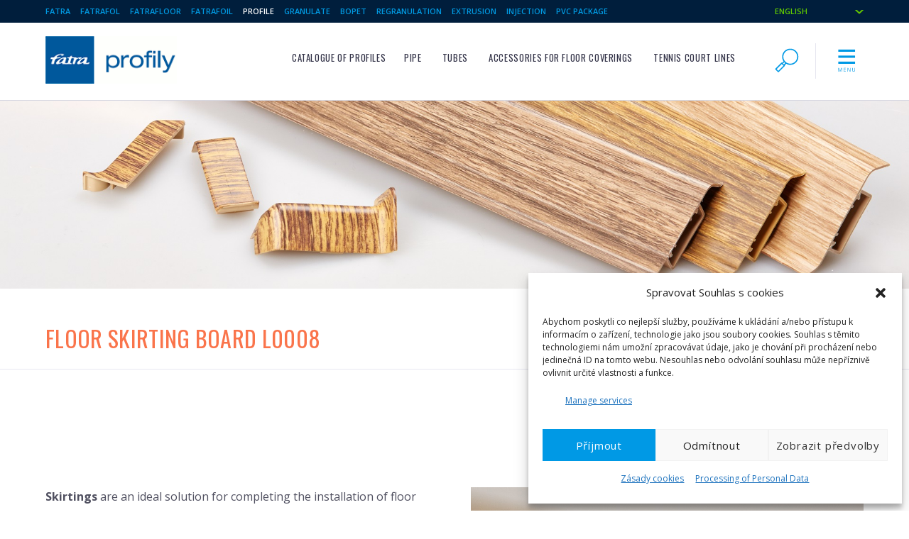

--- FILE ---
content_type: text/html; charset=UTF-8
request_url: https://www.fatra-profily.cz/en/floor-skirting-board-l0008/
body_size: 14393
content:
<!DOCTYPE html>
<html lang="en-US">
<head>
<meta charset="UTF-8">
<meta name="viewport" content="width=device-width, initial-scale=1">
<link rel="pingback" href="https://www.fatra-profily.cz/xmlrpc.php">

<link rel="stylesheet" href="https://www.fatra-profily.cz/wp-content/themes/fatra_profily/style.css" type="text/css" media="all">
<style>
/* Fatra website font definitions */

@import url(https://fonts.googleapis.com/css?family=Open+Sans:400,600,700,700italic,400italic,300italic&subset=latin,latin-ext,cyrillic-ext,cyrillic);


@import url(https://fonts.googleapis.com/css?family=Oswald&subset=latin,latin-ext);

.hcolor { color: #fa744b; }
.bgcolor { background-color: #fa744b; color:#fff; }
.bordercolor { border-color: #fa744b; }
.button.button-primary,
input[type="submit"].button-primary,
input[type="reset"].button-primary,
input[type="button"].button-primary {
	border-color: #fa744b;	background-color: #fa744b; }

 .button.button-primary:hover,
 button.button-primary:hover,
input[type="submit"].button-primary:hover,
input[type="reset"].button-primary:hover,
input[type="button"].button-primary:hover,
.button.button-primary:focus,
button.button-primary:focus,
input[type="submit"].button-primary:focus,
input[type="reset"].button-primary:focus,
input[type="button"].button-primary:focus {
	border-color: #e05e39;	background-color: #e05e39;}

</style>
<meta property="og:url" content="https://www.fatra-profily.cz/en/floor-skirting-board-l0008/"><meta property="og:type" content="article"><meta property="og:image" content="https://www.fatra-profily.cz/wp-content/uploads/2018/11/IMG_6215.jpg"><title>FLOOR SKIRTING BOARD L0008 | Fatra profiles</title>
<meta name='robots' content='max-image-preview:large' />
<link rel="alternate" hreflang="cs-cz" href="https://www.fatra-profily.cz/podlahova-lista-l0008/" />
<link rel="alternate" hreflang="en-us" href="https://www.fatra-profily.cz/en/floor-skirting-board-l0008/" />
<link rel="alternate" hreflang="de-de" href="https://www.fatra-profily.cz/de/fussbodenleisten-l0008/" />
<link rel="alternate" hreflang="x-default" href="https://www.fatra-profily.cz/podlahova-lista-l0008/" />

<!-- Google Tag Manager for WordPress by gtm4wp.com -->
<script data-cfasync="false" data-pagespeed-no-defer>
	var gtm4wp_datalayer_name = "dataLayer";
	var dataLayer = dataLayer || [];
</script>
<!-- End Google Tag Manager for WordPress by gtm4wp.com --><link rel='dns-prefetch' href='//plausible.io' />
<link rel="alternate" title="oEmbed (JSON)" type="application/json+oembed" href="https://www.fatra-profily.cz/en/wp-json/oembed/1.0/embed?url=https%3A%2F%2Fwww.fatra-profily.cz%2Fen%2Ffloor-skirting-board-l0008%2F" />
<link rel="alternate" title="oEmbed (XML)" type="text/xml+oembed" href="https://www.fatra-profily.cz/en/wp-json/oembed/1.0/embed?url=https%3A%2F%2Fwww.fatra-profily.cz%2Fen%2Ffloor-skirting-board-l0008%2F&#038;format=xml" />
<style id='wp-img-auto-sizes-contain-inline-css' type='text/css'>
img:is([sizes=auto i],[sizes^="auto," i]){contain-intrinsic-size:3000px 1500px}
/*# sourceURL=wp-img-auto-sizes-contain-inline-css */
</style>
<link rel='stylesheet' id='wp-block-library-css' href='https://www.fatra-profily.cz/wp-includes/css/dist/block-library/style.min.css' type='text/css' media='all' />
<style id='global-styles-inline-css' type='text/css'>
:root{--wp--preset--aspect-ratio--square: 1;--wp--preset--aspect-ratio--4-3: 4/3;--wp--preset--aspect-ratio--3-4: 3/4;--wp--preset--aspect-ratio--3-2: 3/2;--wp--preset--aspect-ratio--2-3: 2/3;--wp--preset--aspect-ratio--16-9: 16/9;--wp--preset--aspect-ratio--9-16: 9/16;--wp--preset--color--black: #000000;--wp--preset--color--cyan-bluish-gray: #abb8c3;--wp--preset--color--white: #ffffff;--wp--preset--color--pale-pink: #f78da7;--wp--preset--color--vivid-red: #cf2e2e;--wp--preset--color--luminous-vivid-orange: #ff6900;--wp--preset--color--luminous-vivid-amber: #fcb900;--wp--preset--color--light-green-cyan: #7bdcb5;--wp--preset--color--vivid-green-cyan: #00d084;--wp--preset--color--pale-cyan-blue: #8ed1fc;--wp--preset--color--vivid-cyan-blue: #0693e3;--wp--preset--color--vivid-purple: #9b51e0;--wp--preset--gradient--vivid-cyan-blue-to-vivid-purple: linear-gradient(135deg,rgb(6,147,227) 0%,rgb(155,81,224) 100%);--wp--preset--gradient--light-green-cyan-to-vivid-green-cyan: linear-gradient(135deg,rgb(122,220,180) 0%,rgb(0,208,130) 100%);--wp--preset--gradient--luminous-vivid-amber-to-luminous-vivid-orange: linear-gradient(135deg,rgb(252,185,0) 0%,rgb(255,105,0) 100%);--wp--preset--gradient--luminous-vivid-orange-to-vivid-red: linear-gradient(135deg,rgb(255,105,0) 0%,rgb(207,46,46) 100%);--wp--preset--gradient--very-light-gray-to-cyan-bluish-gray: linear-gradient(135deg,rgb(238,238,238) 0%,rgb(169,184,195) 100%);--wp--preset--gradient--cool-to-warm-spectrum: linear-gradient(135deg,rgb(74,234,220) 0%,rgb(151,120,209) 20%,rgb(207,42,186) 40%,rgb(238,44,130) 60%,rgb(251,105,98) 80%,rgb(254,248,76) 100%);--wp--preset--gradient--blush-light-purple: linear-gradient(135deg,rgb(255,206,236) 0%,rgb(152,150,240) 100%);--wp--preset--gradient--blush-bordeaux: linear-gradient(135deg,rgb(254,205,165) 0%,rgb(254,45,45) 50%,rgb(107,0,62) 100%);--wp--preset--gradient--luminous-dusk: linear-gradient(135deg,rgb(255,203,112) 0%,rgb(199,81,192) 50%,rgb(65,88,208) 100%);--wp--preset--gradient--pale-ocean: linear-gradient(135deg,rgb(255,245,203) 0%,rgb(182,227,212) 50%,rgb(51,167,181) 100%);--wp--preset--gradient--electric-grass: linear-gradient(135deg,rgb(202,248,128) 0%,rgb(113,206,126) 100%);--wp--preset--gradient--midnight: linear-gradient(135deg,rgb(2,3,129) 0%,rgb(40,116,252) 100%);--wp--preset--font-size--small: 13px;--wp--preset--font-size--medium: 20px;--wp--preset--font-size--large: 36px;--wp--preset--font-size--x-large: 42px;--wp--preset--spacing--20: 0.44rem;--wp--preset--spacing--30: 0.67rem;--wp--preset--spacing--40: 1rem;--wp--preset--spacing--50: 1.5rem;--wp--preset--spacing--60: 2.25rem;--wp--preset--spacing--70: 3.38rem;--wp--preset--spacing--80: 5.06rem;--wp--preset--shadow--natural: 6px 6px 9px rgba(0, 0, 0, 0.2);--wp--preset--shadow--deep: 12px 12px 50px rgba(0, 0, 0, 0.4);--wp--preset--shadow--sharp: 6px 6px 0px rgba(0, 0, 0, 0.2);--wp--preset--shadow--outlined: 6px 6px 0px -3px rgb(255, 255, 255), 6px 6px rgb(0, 0, 0);--wp--preset--shadow--crisp: 6px 6px 0px rgb(0, 0, 0);}:where(.is-layout-flex){gap: 0.5em;}:where(.is-layout-grid){gap: 0.5em;}body .is-layout-flex{display: flex;}.is-layout-flex{flex-wrap: wrap;align-items: center;}.is-layout-flex > :is(*, div){margin: 0;}body .is-layout-grid{display: grid;}.is-layout-grid > :is(*, div){margin: 0;}:where(.wp-block-columns.is-layout-flex){gap: 2em;}:where(.wp-block-columns.is-layout-grid){gap: 2em;}:where(.wp-block-post-template.is-layout-flex){gap: 1.25em;}:where(.wp-block-post-template.is-layout-grid){gap: 1.25em;}.has-black-color{color: var(--wp--preset--color--black) !important;}.has-cyan-bluish-gray-color{color: var(--wp--preset--color--cyan-bluish-gray) !important;}.has-white-color{color: var(--wp--preset--color--white) !important;}.has-pale-pink-color{color: var(--wp--preset--color--pale-pink) !important;}.has-vivid-red-color{color: var(--wp--preset--color--vivid-red) !important;}.has-luminous-vivid-orange-color{color: var(--wp--preset--color--luminous-vivid-orange) !important;}.has-luminous-vivid-amber-color{color: var(--wp--preset--color--luminous-vivid-amber) !important;}.has-light-green-cyan-color{color: var(--wp--preset--color--light-green-cyan) !important;}.has-vivid-green-cyan-color{color: var(--wp--preset--color--vivid-green-cyan) !important;}.has-pale-cyan-blue-color{color: var(--wp--preset--color--pale-cyan-blue) !important;}.has-vivid-cyan-blue-color{color: var(--wp--preset--color--vivid-cyan-blue) !important;}.has-vivid-purple-color{color: var(--wp--preset--color--vivid-purple) !important;}.has-black-background-color{background-color: var(--wp--preset--color--black) !important;}.has-cyan-bluish-gray-background-color{background-color: var(--wp--preset--color--cyan-bluish-gray) !important;}.has-white-background-color{background-color: var(--wp--preset--color--white) !important;}.has-pale-pink-background-color{background-color: var(--wp--preset--color--pale-pink) !important;}.has-vivid-red-background-color{background-color: var(--wp--preset--color--vivid-red) !important;}.has-luminous-vivid-orange-background-color{background-color: var(--wp--preset--color--luminous-vivid-orange) !important;}.has-luminous-vivid-amber-background-color{background-color: var(--wp--preset--color--luminous-vivid-amber) !important;}.has-light-green-cyan-background-color{background-color: var(--wp--preset--color--light-green-cyan) !important;}.has-vivid-green-cyan-background-color{background-color: var(--wp--preset--color--vivid-green-cyan) !important;}.has-pale-cyan-blue-background-color{background-color: var(--wp--preset--color--pale-cyan-blue) !important;}.has-vivid-cyan-blue-background-color{background-color: var(--wp--preset--color--vivid-cyan-blue) !important;}.has-vivid-purple-background-color{background-color: var(--wp--preset--color--vivid-purple) !important;}.has-black-border-color{border-color: var(--wp--preset--color--black) !important;}.has-cyan-bluish-gray-border-color{border-color: var(--wp--preset--color--cyan-bluish-gray) !important;}.has-white-border-color{border-color: var(--wp--preset--color--white) !important;}.has-pale-pink-border-color{border-color: var(--wp--preset--color--pale-pink) !important;}.has-vivid-red-border-color{border-color: var(--wp--preset--color--vivid-red) !important;}.has-luminous-vivid-orange-border-color{border-color: var(--wp--preset--color--luminous-vivid-orange) !important;}.has-luminous-vivid-amber-border-color{border-color: var(--wp--preset--color--luminous-vivid-amber) !important;}.has-light-green-cyan-border-color{border-color: var(--wp--preset--color--light-green-cyan) !important;}.has-vivid-green-cyan-border-color{border-color: var(--wp--preset--color--vivid-green-cyan) !important;}.has-pale-cyan-blue-border-color{border-color: var(--wp--preset--color--pale-cyan-blue) !important;}.has-vivid-cyan-blue-border-color{border-color: var(--wp--preset--color--vivid-cyan-blue) !important;}.has-vivid-purple-border-color{border-color: var(--wp--preset--color--vivid-purple) !important;}.has-vivid-cyan-blue-to-vivid-purple-gradient-background{background: var(--wp--preset--gradient--vivid-cyan-blue-to-vivid-purple) !important;}.has-light-green-cyan-to-vivid-green-cyan-gradient-background{background: var(--wp--preset--gradient--light-green-cyan-to-vivid-green-cyan) !important;}.has-luminous-vivid-amber-to-luminous-vivid-orange-gradient-background{background: var(--wp--preset--gradient--luminous-vivid-amber-to-luminous-vivid-orange) !important;}.has-luminous-vivid-orange-to-vivid-red-gradient-background{background: var(--wp--preset--gradient--luminous-vivid-orange-to-vivid-red) !important;}.has-very-light-gray-to-cyan-bluish-gray-gradient-background{background: var(--wp--preset--gradient--very-light-gray-to-cyan-bluish-gray) !important;}.has-cool-to-warm-spectrum-gradient-background{background: var(--wp--preset--gradient--cool-to-warm-spectrum) !important;}.has-blush-light-purple-gradient-background{background: var(--wp--preset--gradient--blush-light-purple) !important;}.has-blush-bordeaux-gradient-background{background: var(--wp--preset--gradient--blush-bordeaux) !important;}.has-luminous-dusk-gradient-background{background: var(--wp--preset--gradient--luminous-dusk) !important;}.has-pale-ocean-gradient-background{background: var(--wp--preset--gradient--pale-ocean) !important;}.has-electric-grass-gradient-background{background: var(--wp--preset--gradient--electric-grass) !important;}.has-midnight-gradient-background{background: var(--wp--preset--gradient--midnight) !important;}.has-small-font-size{font-size: var(--wp--preset--font-size--small) !important;}.has-medium-font-size{font-size: var(--wp--preset--font-size--medium) !important;}.has-large-font-size{font-size: var(--wp--preset--font-size--large) !important;}.has-x-large-font-size{font-size: var(--wp--preset--font-size--x-large) !important;}
/*# sourceURL=global-styles-inline-css */
</style>

<style id='classic-theme-styles-inline-css' type='text/css'>
/*! This file is auto-generated */
.wp-block-button__link{color:#fff;background-color:#32373c;border-radius:9999px;box-shadow:none;text-decoration:none;padding:calc(.667em + 2px) calc(1.333em + 2px);font-size:1.125em}.wp-block-file__button{background:#32373c;color:#fff;text-decoration:none}
/*# sourceURL=/wp-includes/css/classic-themes.min.css */
</style>
<link rel='stylesheet' id='wp-components-css' href='https://www.fatra-profily.cz/wp-includes/css/dist/components/style.min.css' type='text/css' media='all' />
<link rel='stylesheet' id='wp-preferences-css' href='https://www.fatra-profily.cz/wp-includes/css/dist/preferences/style.min.css' type='text/css' media='all' />
<link rel='stylesheet' id='wphb-1-css' href='https://www.fatra-profily.cz/wp-content/uploads/hummingbird-assets/9c4a599b8af026097e74bac38ccf9b9d.css' type='text/css' media='all' />
<link rel='stylesheet' id='ftr_product_block-cgb-style-css-css' href='https://www.fatra-profily.cz/wp-content/plugins/ftr-product-block/dist/blocks.style.build.css' type='text/css' media='all' />
<link rel='stylesheet' id='wphb-2-css' href='https://www.fatra-profily.cz/wp-content/uploads/hummingbird-assets/958815e42d837bd8966174a2e14fdb52.css' type='text/css' media='all' />
<style id='wphb-2-inline-css' type='text/css'>
.wpml-ls-statics-footer{background-color:#ffffff;}.wpml-ls-statics-footer, .wpml-ls-statics-footer .wpml-ls-sub-menu, .wpml-ls-statics-footer a {border-color:#cdcdcd;}.wpml-ls-statics-footer a, .wpml-ls-statics-footer .wpml-ls-sub-menu a, .wpml-ls-statics-footer .wpml-ls-sub-menu a:link, .wpml-ls-statics-footer li:not(.wpml-ls-current-language) .wpml-ls-link, .wpml-ls-statics-footer li:not(.wpml-ls-current-language) .wpml-ls-link:link {color:#444444;background-color:#ffffff;}.wpml-ls-statics-footer .wpml-ls-sub-menu a:hover,.wpml-ls-statics-footer .wpml-ls-sub-menu a:focus, .wpml-ls-statics-footer .wpml-ls-sub-menu a:link:hover, .wpml-ls-statics-footer .wpml-ls-sub-menu a:link:focus {color:#000000;background-color:#eeeeee;}.wpml-ls-statics-footer .wpml-ls-current-language > a {color:#444444;background-color:#ffffff;}.wpml-ls-statics-footer .wpml-ls-current-language:hover>a, .wpml-ls-statics-footer .wpml-ls-current-language>a:focus {color:#000000;background-color:#eeeeee;}
.wpml-ls-statics-shortcode_actions{background-color:#ffffff;}.wpml-ls-statics-shortcode_actions, .wpml-ls-statics-shortcode_actions .wpml-ls-sub-menu, .wpml-ls-statics-shortcode_actions a {border-color:#cdcdcd;}.wpml-ls-statics-shortcode_actions a, .wpml-ls-statics-shortcode_actions .wpml-ls-sub-menu a, .wpml-ls-statics-shortcode_actions .wpml-ls-sub-menu a:link, .wpml-ls-statics-shortcode_actions li:not(.wpml-ls-current-language) .wpml-ls-link, .wpml-ls-statics-shortcode_actions li:not(.wpml-ls-current-language) .wpml-ls-link:link {color:#444444;background-color:#ffffff;}.wpml-ls-statics-shortcode_actions .wpml-ls-sub-menu a:hover,.wpml-ls-statics-shortcode_actions .wpml-ls-sub-menu a:focus, .wpml-ls-statics-shortcode_actions .wpml-ls-sub-menu a:link:hover, .wpml-ls-statics-shortcode_actions .wpml-ls-sub-menu a:link:focus {color:#000000;background-color:#eeeeee;}.wpml-ls-statics-shortcode_actions .wpml-ls-current-language > a {color:#444444;background-color:#ffffff;}.wpml-ls-statics-shortcode_actions .wpml-ls-current-language:hover>a, .wpml-ls-statics-shortcode_actions .wpml-ls-current-language>a:focus {color:#000000;background-color:#eeeeee;}
/*# sourceURL=wphb-2-inline-css */
</style>
<link rel='stylesheet' id='print-css' href='https://www.fatra-profily.cz/wp-content/uploads/hummingbird-assets/0be02dbfed6197161f61d4672c6b0ff9.css' type='text/css' media='print' />
<link rel='stylesheet' id='wphb-3-css' href='https://www.fatra-profily.cz/wp-content/uploads/hummingbird-assets/dfcd53939149e7c90b3a1fa5fe06f555.css' type='text/css' media='all' />
<script type="text/javascript" src="https://www.fatra-profily.cz/wp-includes/js/jquery/jquery.min.js" id="jquery-core-js"></script>
<script type="text/javascript" src="https://www.fatra-profily.cz/wp-includes/js/jquery/jquery-migrate.min.js" id="jquery-migrate-js"></script>
<script type="text/javascript" src="https://www.fatra-profily.cz/wp-content/plugins/ftr-scroll-top/scrollTop.js" id="ftr-scroll-top-js-js"></script>
<script type="text/javascript" defer data-domain='fatra-profily.cz' data-api='https://plausible.io/api/event' data-cfasync='false' src="https://plausible.io/js/plausible.outbound-links.js" id="plausible-analytics-js"></script>
<script type="text/javascript" id="plausible-analytics-js-after">
/* <![CDATA[ */
window.plausible = window.plausible || function() { (window.plausible.q = window.plausible.q || []).push(arguments) }
//# sourceURL=plausible-analytics-js-after
/* ]]> */
</script>
<link rel="https://api.w.org/" href="https://www.fatra-profily.cz/en/wp-json/" /><link rel="alternate" title="JSON" type="application/json" href="https://www.fatra-profily.cz/en/wp-json/wp/v2/pages/9973" /><link rel='shortlink' href='https://www.fatra-profily.cz/en/?p=9973' />
<meta name="generator" content="WPML ver:4.8.6 stt:9,1,3,42;" />
<meta name="description" content="Skirtings are an ideal solution for completing the installation of floor coverings. The skirtings form a plinth between the floor and the wall &hellip;"><meta property="og:description" content="Skirtings are an ideal solution for completing the installation of floor coverings. The skirtings form a plinth between the floor and the wall &hellip;"><meta property="og:title" content="FLOOR SKIRTING BOARD L0008 | Fatra profiles"><link rel="canonical" href="https://www.fatra-profily.cz/en/floor-skirting-board-l0008/">
			<style>.cmplz-hidden {
					display: none !important;
				}</style>
<!-- Google Tag Manager for WordPress by gtm4wp.com -->
<!-- GTM Container placement set to footer -->
<script data-cfasync="false" data-pagespeed-no-defer>
	var dataLayer_content = {"pageTitle":"FLOOR SKIRTING BOARD L0008 |","pagePostType":"page","pagePostType2":"single-page"};
	dataLayer.push( dataLayer_content );
</script>
<script data-cfasync="false" data-pagespeed-no-defer>
(function(w,d,s,l,i){w[l]=w[l]||[];w[l].push({'gtm.start':
new Date().getTime(),event:'gtm.js'});var f=d.getElementsByTagName(s)[0],
j=d.createElement(s),dl=l!='dataLayer'?'&l='+l:'';j.async=true;j.src=
'//www.googletagmanager.com/gtm.js?id='+i+dl;f.parentNode.insertBefore(j,f);
})(window,document,'script','dataLayer','GTM-N65Z2C');
</script>
<!-- End Google Tag Manager for WordPress by gtm4wp.com --><script type="text/javascript">var more_imgs = "Show more images";
var less_imgs = "Show more images";</script><link rel="apple-touch-icon" sizes="57x57" href="/apple-touch-icon-57x57.png">
<link rel="apple-touch-icon" sizes="60x60" href="/apple-touch-icon-60x60.png">
<link rel="apple-touch-icon" sizes="72x72" href="/apple-touch-icon-72x72.png">
<link rel="apple-touch-icon" sizes="76x76" href="/apple-touch-icon-76x76.png">
<link rel="icon" type="image/png" href="/favicon-32x32.png" sizes="32x32">
<link rel="icon" type="image/png" href="/favicon-96x96.png" sizes="96x96">
<link rel="icon" type="image/png" href="/favicon-16x16.png" sizes="16x16">
<link rel="manifest" href="/manifest.json">
<meta name="msapplication-TileColor" content="#da532c">
<meta name="theme-color" content="#ffffff">
</head>

<body data-cmplz=2 class="wp-singular page-template-default page page-id-9973 wp-custom-logo wp-theme-fatra wp-child-theme-fatra_profily">
<div id="topbar_menu" class="topstripe mobile_hide">
<div class="container">
<div class="topbar_menu"><ul id="menu-top-bar-webs-en" class="topbar_menu"><li id="menu-item-17" class="menu-item menu-item-type-custom menu-item-object-custom menu-item-17"><a href="https://www.fatra.cz/en/">Fatra</a></li>
<li id="menu-item-19" class="menu-item menu-item-type-custom menu-item-object-custom menu-item-19"><a href="https://www.fatrafol.cz/en/">Fatrafol</a></li>
<li id="menu-item-18" class="menu-item menu-item-type-custom menu-item-object-custom menu-item-18"><a href="https://www.fatrafloor.cz/en/">Fatrafloor</a></li>
<li id="menu-item-2612" class="menu-item menu-item-type-custom menu-item-object-custom menu-item-2612"><a href="https://www.folie-pvc.cz/en/">Fatrafoil</a></li>
<li id="menu-item-2613" class="menu-item menu-item-type-custom menu-item-object-custom menu-item-2613"><a href="/en/">Profile</a></li>
<li id="menu-item-10663" class="menu-item menu-item-type-custom menu-item-object-custom menu-item-10663"><a href="https://www.pvc-granulat.cz/en/">Granulate</a></li>
<li id="menu-item-10665" class="menu-item menu-item-type-custom menu-item-object-custom menu-item-10665"><a href="https://www.tenolan.cz/en/">BOPET</a></li>
<li id="menu-item-10666" class="menu-item menu-item-type-custom menu-item-object-custom menu-item-10666"><a href="https://www.fatra-regranulace.cz/en/">Regranulation</a></li>
<li id="menu-item-10667" class="menu-item menu-item-type-custom menu-item-object-custom menu-item-10667"><a href="https://www.fatra-extruze.cz/en/">Extrusion</a></li>
<li id="menu-item-10668" class="menu-item menu-item-type-custom menu-item-object-custom menu-item-10668"><a href="https://www.fatra-vstrikovani.cz/en/">Injection</a></li>
<li id="menu-item-10669" class="menu-item menu-item-type-custom menu-item-object-custom menu-item-10669"><a href="https://www.pvcobaly.cz/en/">PVC package</a></li>
</ul></div><ul id="language_list" class="simpleselect"><li class="categories">English<ul><li><a href="https://www.fatra-profily.cz/podlahova-lista-l0008/" class="langlink">Čeština</a></li><li><a href="https://www.fatra-profily.cz/de/fussbodenleisten-l0008/" class="langlink">Deutsch</a></li><li><a href="https://www.fatra-profily.cz/pl/" class="langlink">polski</a></li></ul></li><ul></div>
</div>
<div class="topbar" id="topbar">
<div class="container">
	<div class="row">
	<a href="https://www.fatra-profily.cz/en/" id="logo" class="three columns"><img src="https://www.fatra-profily.cz/wp-content/uploads/2016/02/fatra-profily.gif" alt="Logo" class="logo" alt="Fatra"></a>
	<div class="nine columns">
		<div class="toprow" role="navigation">
		<a href="#" id="menu_toggle" class="toggle">
			<svg class="list_icon hcolor" viewBox="0 0 50 50">
			<use xlink:href="#icon-menu" />
			</svg><span class="screenreader">Menu</span>
		</a>
		<a href="#" id="search_toggle" class="toggle">
			<svg class="list_icon hcolor" viewBox="0 0 50 50">
			<use xlink:href="#icon-search" />
		</svg><span class="screenreader">Search</span>
		</a>
		<ul class="top_pages pages_menu mobile_hide" id="primary_menu_bar"><li ><a href="https://www.fatra-profily.cz/en/profily/">Catalogue of profiles</a></li><li class="page_item page-item-9193 page_item_has_children"><a href="https://www.fatra-profily.cz/en/products/pipe/">Pipe</a></li>
<li class="page_item page-item-9205 page_item_has_children"><a href="https://www.fatra-profily.cz/en/products/tubes/">Tubes</a></li>
<li class="page_item page-item-2240 page_item_has_children"><a href="https://www.fatra-profily.cz/en/products/accessories-for-floor-coverings/">Accessories for floor coverings</a></li>
<li class="page_item page-item-2268 page_item_has_children"><a href="https://www.fatra-profily.cz/en/products/tennis-court-lines/">Tennis court lines</a></li>
<li class="page_item page-item-2256 page_item_has_children"><a href="https://www.fatra-profily.cz/en/products/plastic-handrails/">Plastic handrails</a></li>
</ul>		</div>
	</div><!-- nine columns -->
	</div><!-- row -->

</div><!-- container -->
</div><!-- topbar -->
<div id="topbar_secondary" class="topbar_secondary"><div class="container"><div class="children_products_block children_of_9193"><ul class="children_product_list"><li class="page_item page-item-9197"><a href="https://www.fatra-profily.cz/en/products/pipe/transport-pipes/">Transport pipes</a></li>
<li class="page_item page-item-9201"><a href="https://www.fatra-profily.cz/en/products/pipe/protective-pipes/">Protective pipes</a></li>
</ul></div><div class="children_products_block children_of_9205"><ul class="children_product_list"><li class="page_item page-item-9210"><a href="https://www.fatra-profily.cz/en/products/tubes/tubes-from-polyethylene/">Tubes from polyethylene</a></li>
<li class="page_item page-item-9214"><a href="https://www.fatra-profily.cz/en/products/tubes/tubes-from-polystyrene/">Tubes from polystyrene</a></li>
<li class="page_item page-item-9218"><a href="https://www.fatra-profily.cz/en/products/tubes/tubes-from-polyvinylchloride/">Tubes from polyvinylchloride</a></li>
<li class="page_item page-item-9221"><a href="https://www.fatra-profily.cz/en/products/tubes/tubes-from-polypropylene/">Tubes from polypropylene</a></li>
</ul></div><div class="children_products_block children_of_2240"><ul class="children_product_list"><li class="page_item page-item-9281"><a href="https://www.fatra-profily.cz/en/products/accessories-for-floor-coverings/skirtings-to-thermofix-a-imperio-floors/">Skirtings to Thermofix PRO and Marilo floors</a></li>
<li class="page_item page-item-2251"><a href="https://www.fatra-profily.cz/en/products/accessories-for-floor-coverings/lino-fatra-floor-accessories/">Floor accessories for Fatrafloor</a></li>
<li class="page_item page-item-2253"><a href="https://www.fatra-profily.cz/en/products/accessories-for-floor-coverings/lino-fatra-staircase-edges/">Stair nosing for Fatrafloor</a></li>
</ul></div><div class="children_products_block children_of_2268"><ul class="children_product_list"><li class="page_item page-item-2274"><a href="https://www.fatra-profily.cz/en/products/tennis-court-lines/installation-tennis-court-lines/">Installation instructions</a></li>
<li class="page_item page-item-2271"><a href="https://www.fatra-profily.cz/en/products/tennis-court-lines/installation-companies-tennis-court-lines/">Installation companies</a></li>
</ul></div><div class="children_products_block children_of_2256"><ul class="children_product_list"><li class="page_item page-item-2260"><a href="https://www.fatra-profily.cz/en/products/plastic-handrails/handrail-assembly-instructions/">Instructions for installation of handrails</a></li>
<li class="page_item page-item-2264"><a href="https://www.fatra-profily.cz/en/products/plastic-handrails/installation-companies-plastic-handrails/">Installation companies</a></li>
</ul></div><span class="close">
<svg class="list_icon hcolor" viewBox="0 0 32 32">
<use xlink:href="#icon-close" />
</svg><span class="screenreader">Close</span>
</span></div></div><!-- #topbar_secondary --><div id="hamburger_menu"><div class="container"><div class="row"><div id="hamburger"><div id="hamburger-1" class="active"><ul class="hamburger_menu products_1"><li ><a href="https://www.fatra-profily.cz/en/profily/">Catalogue of profiles</a></li><li class="page_item page-item-9193 page_item_has_children"><a href="https://www.fatra-profily.cz/en/products/pipe/">Pipe</a></li>
<li class="page_item page-item-9205 page_item_has_children"><a href="https://www.fatra-profily.cz/en/products/tubes/">Tubes</a></li>
<li class="page_item page-item-2240 page_item_has_children"><a href="https://www.fatra-profily.cz/en/products/accessories-for-floor-coverings/">Accessories for floor coverings</a></li>
<li class="page_item page-item-2268 page_item_has_children"><a href="https://www.fatra-profily.cz/en/products/tennis-court-lines/">Tennis court lines</a></li>
<li class="page_item page-item-2256 page_item_has_children"><a href="https://www.fatra-profily.cz/en/products/plastic-handrails/">Plastic handrails</a></li>
</ul></div><!-- #hamburger --><div id="hamburger-2" class="hamburger_menu_section"><span id="hamburger-level-up">&larr;&nbsp;Back</span><div class="hamburger_menu products_2"><div class="children_products_block children_of_9193"><strong class="product-list-level-2"><a href="https://www.fatra-profily.cz/en/products/pipe/">Pipe</a></strong><ul class="children_product_list"><li class="page_item page-item-9197"><a href="https://www.fatra-profily.cz/en/products/pipe/transport-pipes/">Transport pipes</a></li>
<li class="page_item page-item-9201"><a href="https://www.fatra-profily.cz/en/products/pipe/protective-pipes/">Protective pipes</a></li>
</ul></div><div class="children_products_block children_of_9205"><strong class="product-list-level-2"><a href="https://www.fatra-profily.cz/en/products/tubes/">Tubes</a></strong><ul class="children_product_list"><li class="page_item page-item-9210"><a href="https://www.fatra-profily.cz/en/products/tubes/tubes-from-polyethylene/">Tubes from polyethylene</a></li>
<li class="page_item page-item-9214"><a href="https://www.fatra-profily.cz/en/products/tubes/tubes-from-polystyrene/">Tubes from polystyrene</a></li>
<li class="page_item page-item-9218"><a href="https://www.fatra-profily.cz/en/products/tubes/tubes-from-polyvinylchloride/">Tubes from polyvinylchloride</a></li>
<li class="page_item page-item-9221"><a href="https://www.fatra-profily.cz/en/products/tubes/tubes-from-polypropylene/">Tubes from polypropylene</a></li>
</ul></div><div class="children_products_block children_of_2240"><strong class="product-list-level-2"><a href="https://www.fatra-profily.cz/en/products/accessories-for-floor-coverings/">Accessories for floor coverings</a></strong><ul class="children_product_list"><li class="page_item page-item-9281"><a href="https://www.fatra-profily.cz/en/products/accessories-for-floor-coverings/skirtings-to-thermofix-a-imperio-floors/">Skirtings to Thermofix PRO and Marilo floors</a></li>
<li class="page_item page-item-2251"><a href="https://www.fatra-profily.cz/en/products/accessories-for-floor-coverings/lino-fatra-floor-accessories/">Floor accessories for Fatrafloor</a></li>
<li class="page_item page-item-2253"><a href="https://www.fatra-profily.cz/en/products/accessories-for-floor-coverings/lino-fatra-staircase-edges/">Stair nosing for Fatrafloor</a></li>
</ul></div><div class="children_products_block children_of_2268"><strong class="product-list-level-2"><a href="https://www.fatra-profily.cz/en/products/tennis-court-lines/">Tennis court lines</a></strong><ul class="children_product_list"><li class="page_item page-item-2274"><a href="https://www.fatra-profily.cz/en/products/tennis-court-lines/installation-tennis-court-lines/">Installation instructions</a></li>
<li class="page_item page-item-2271"><a href="https://www.fatra-profily.cz/en/products/tennis-court-lines/installation-companies-tennis-court-lines/">Installation companies</a></li>
</ul></div><div class="children_products_block children_of_2256"><strong class="product-list-level-2"><a href="https://www.fatra-profily.cz/en/products/plastic-handrails/">Plastic handrails</a></strong><ul class="children_product_list"><li class="page_item page-item-2260"><a href="https://www.fatra-profily.cz/en/products/plastic-handrails/handrail-assembly-instructions/">Instructions for installation of handrails</a></li>
<li class="page_item page-item-2264"><a href="https://www.fatra-profily.cz/en/products/plastic-handrails/installation-companies-plastic-handrails/">Installation companies</a></li>
</ul></div></div></div><!-- #hamburger2 --></div><div id="hamburger-main-menu"><div id="main_menu" class="main_menu"><ul id="menu-main-menu-en" class="main_menu"><li id="menu-item-2335" class="menu-item menu-item-type-custom menu-item-object-custom menu-item-2335"><a href="http://efatra.com">E-shop</a></li>
<li id="menu-item-2336" class="menu-item menu-item-type-post_type menu-item-object-page menu-item-2336"><a href="https://www.fatra-profily.cz/en/news/">News</a></li>
<li id="menu-item-2337" class="menu-item menu-item-type-post_type menu-item-object-page menu-item-2337"><a href="https://www.fatra-profily.cz/en/materials-processed/">Materials processed</a></li>
<li id="menu-item-2338" class="menu-item menu-item-type-post_type menu-item-object-page menu-item-2338"><a href="https://www.fatra-profily.cz/en/segments-usage-profiles/">Segments usage profiles</a></li>
<li id="menu-item-2339" class="menu-item menu-item-type-post_type menu-item-object-page menu-item-2339"><a href="https://www.fatra-profily.cz/en/ke-stazeni/">Downloads</a></li>
<li id="menu-item-2340" class="menu-item menu-item-type-post_type menu-item-object-page menu-item-2340"><a href="https://www.fatra-profily.cz/en/contact/">Contact</a></li>
</ul></div></div><span id="main_menu_close" title="Close">
<svg class="list_icon hcolor" viewBox="0 0 32 32">
<use xlink:href="#icon-close" />
</svg><span class="screenreader">Close</span>
</span></div></div></div><div id="search_bar"><div class="container"><div class="row"><form role="search" method="get" class="search-form" action="https://www.fatra-profily.cz/en/">
				<label>
					<span class="screen-reader-text">Search for:</span>
					<input type="search" class="search-field" placeholder="Search &hellip;" value="" name="s" />
				</label>
				<input type="submit" class="search-submit" value="Search" />
			</form><span id="search_bar_close" title="Close">
<svg class="list_icon hcolor" viewBox="0 0 50 50">
<use xlink:href="#icon-close" />
</svg><span class="screenreader">Close</span>
</span></div></div></div><div id="main"><div class="header_image"><img src="https://www.fatra-profily.cz/wp-content/uploads/2018/11/IMG_6215-1920x400.jpg" alt="preview" srcset="https://www.fatra-profily.cz/wp-content/uploads/2018/11/IMG_6215.jpg 1920w, https://www.fatra-profily.cz/wp-content/uploads/2018/11/IMG_6215-300x63.jpg 300w, https://www.fatra-profily.cz/wp-content/uploads/2018/11/IMG_6215-768x160.jpg 768w, https://www.fatra-profily.cz/wp-content/uploads/2018/11/IMG_6215-1024x213.jpg 1024w, https://www.fatra-profily.cz/wp-content/uploads/2018/11/IMG_6215-825x172.jpg 825w, https://www.fatra-profily.cz/wp-content/uploads/2018/11/IMG_6215-960x200.jpg 960w" class="header_image" id="header_image"></div><div class="titlebar"><div class="container"><div class="row" style="padding-bottom:0"><div class="twelve columns"><h1 class="hcolor">FLOOR SKIRTING BOARD L0008</h1></div></div></div></div><div class="container loop"><div class="row"><div class="post type_page twelve columns" role="main"><div class="post_content"><div class="six columns"><strong>Skirtings</strong> are an ideal solution for completing the installation of floor coverings. The skirtings form a plinth between the floor and the wall and thus protect the wall from damp and damage.<br />
We offer floor profiles (skirtings) for all of the <a href="https://www.fatrafloor.cz/en/products/vinyl-titles/vinyl-tiles-thermofix/">Fatra Thermofix</a> a <a href="https://www.fatrafloor.cz/en/products/vinyl-titles/vinyl-tiles-imperio/">Fatra Imperio </a>colour schemes. The hard profile has an ingenious structure with integrated softened sealing edges for easier installation.  When painting or when hiding freely lain cables you will appreciate the possibiity to remove it by simply taking it off. The skirtings are fixed to the wall with adhesive or rawlplugs.<br />
Each skirting colour has also got accessories (fittings) – <strong>connection covers</strong>, <strong>endpieces</strong>, <strong>internal</strong> and <strong>external corners</strong>. The fittings serve to cover connections or to end skirtings.<br />
The floor system meets the requirements of flooring professionals and demanding customers perfectly.<br />
This strip is 2.5 m long, 52.6 mm high.<br />
Data for large customers – in one carton is 24 pieces, which is 60 bm.</div>
<div class="six columns">
<p><a href="https://www.fatra-profily.cz/wp-content/uploads/2018/11/L0008.jpg"><img fetchpriority="high" decoding="async" class="alignnone wp-image-9471 size-full" src="https://www.fatra-profily.cz/wp-content/uploads/2018/11/L0008.jpg" alt="" width="800" height="600" srcset="https://www.fatra-profily.cz/wp-content/uploads/2018/11/L0008.jpg 800w, https://www.fatra-profily.cz/wp-content/uploads/2018/11/L0008-300x225.jpg 300w, https://www.fatra-profily.cz/wp-content/uploads/2018/11/L0008-768x576.jpg 768w, https://www.fatra-profily.cz/wp-content/uploads/2018/11/L0008-733x550.jpg 733w, https://www.fatra-profily.cz/wp-content/uploads/2018/11/L0008-400x300.jpg 400w" sizes="(max-width: 800px) 100vw, 800px" /></a></p>
</div>
<h2></h2>
<table class="u-full-width underlined" style="height: 228px;">
<thead>
<tr style="height: 69px;">
<th style="height: 69px; width: 1398px;" colspan="4">
<h2>RECOMMENDED COMBINATIONS OF LVT AND FLOOR SKIRTING BOARD l0008</h2>
</th>
</tr>
<tr style="height: 27px;">
<th style="height: 27px; width: 620px;" colspan="2"><strong>Thermofix a Imperio</strong></th>
<th style="height: 27px; width: 282px;"><strong>Picture</strong></th>
<th style="height: 27px; width: 496px;"><strong>Photo of L0008</strong></th>
</tr>
</thead>
<tbody>
<tr style="height: 44px;">
<td style="height: 44px; width: 116px;">12108-1</td>
<td style="height: 44px; width: 504px;"> Thermofix Wood / White Pine &#8211; rustic</td>
<td style="height: 132px; width: 282px;" rowspan="3"><a href="https://www.fatra-profily.cz/wp-content/uploads/2016/02/s_2747-1.jpg" rel="attachment wp-att-669"><img decoding="async" class="alignnone wp-image-669 size-thumbnail" src="https://www.fatra-profily.cz/wp-content/uploads/2016/02/s_2747-1.jpg" alt="s_2747" width="150" height="150" /></a></td>
<td style="height: 132px; width: 496px;" rowspan="3"><a href="https://www.fatra-profily.cz/wp-content/uploads/2018/06/L0008-300x113.jpg"><img decoding="async" width="300" height="113" class="alignnone size-medium wp-image-8963" src="https://www.fatra-profily.cz/wp-content/uploads/2018/06/L0008-300x113.jpg" alt="" srcset="https://www.fatra-profily.cz/wp-content/uploads/2018/06/L0008-300x113.jpg 300w, https://www.fatra-profily.cz/wp-content/uploads/2018/06/L0008-768x289.jpg 768w, https://www.fatra-profily.cz/wp-content/uploads/2018/06/L0008.jpg 798w" sizes="(max-width: 300px) 100vw, 300px" /></a></td>
</tr>
<tr style="height: 44px;">
<td style="height: 44px; width: 116px;">29501-1</td>
<td style="height: 44px; width: 504px;"> Imperio / Algerian oak</td>
</tr>
<tr style="height: 44px;">
<td style="height: 44px; width: 116px;">29514-1</td>
<td style="height: 44px; width: 504px;">Imperio / Light ash</td>
</tr>
</tbody>
</table>
<p>The entire <a href="https://www.fatra-profily.cz/en/products/accessories-for-floor-coverings/skirtings-to-thermofix-a-imperio-floors/" target="_blank" rel="noopener noreferrer">collection of floorboards</a></p>
<hr />
<h2>BENEFITS</h2>
<ul>
<li style="list-style-type: none;">
<ul>
<li>An uncomprimising result – the floor skirtings and their accessories in the form of corners, connectors and end pieces visually match the decoration of Thermofix and Imperio floor coverings.</li>
<li>Easy purchasing – you can source the entire floor system from one maufacturer.</li>
<li>Perfect shape – the skirting profile was designed such that it copied the floor and wall surfaces ideally and  levelled out any unlevel surfaces encountered.</li>
<li>Simple maintenance – before painting one can simply remove the upper visible part of the skirting and once the paint has dried, click it back on. This totally removes the need to prepare for painting and cleaning off spilt paint.</li>
<li>Safe storage of cables – various types of cables can be led through the skirting, in particular cables lain later for TV or the internet.</li>
</ul>
</li>
</ul>
<p><div id='gallery-1' class='gallery galleryid-9973 gallery-columns-3 gallery-size-full'><figure class='gallery-item'>
			<div class='gallery-icon landscape'>
				<a href='https://www.fatra-profily.cz/wp-content/uploads/2016/02/IMG_1039-–-kopie.jpg'><img loading="lazy" decoding="async" width="800" height="533" src="https://www.fatra-profily.cz/wp-content/uploads/2016/02/IMG_1039-–-kopie.jpg" class="attachment-full size-full" alt="Finalizovaná podlaha - lišty a doplňky / Fatra" aria-describedby="gallery-1-658" srcset="https://www.fatra-profily.cz/wp-content/uploads/2016/02/IMG_1039-–-kopie.jpg 800w, https://www.fatra-profily.cz/wp-content/uploads/2016/02/IMG_1039-–-kopie-300x200.jpg 300w, https://www.fatra-profily.cz/wp-content/uploads/2016/02/IMG_1039-–-kopie-768x512.jpg 768w" sizes="auto, (max-width: 800px) 100vw, 800px" /></a>
			</div>
				<figcaption class='wp-caption-text gallery-caption' id='gallery-1-658'>
				Finalized floor &#8211; boards and accessories
				</figcaption></figure><figure class='gallery-item'>
			<div class='gallery-icon landscape'>
				<a href='https://www.fatra-profily.cz/wp-content/uploads/2016/02/IMG_1038.jpg'><img loading="lazy" decoding="async" width="800" height="533" src="https://www.fatra-profily.cz/wp-content/uploads/2016/02/IMG_1038.jpg" class="attachment-full size-full" alt="Finalizovaná podlaha - lišty a doplňky, odklopená lišta (výhoda při malování nebo ukládání vodičů) / Fatra" aria-describedby="gallery-1-655" srcset="https://www.fatra-profily.cz/wp-content/uploads/2016/02/IMG_1038.jpg 800w, https://www.fatra-profily.cz/wp-content/uploads/2016/02/IMG_1038-300x200.jpg 300w, https://www.fatra-profily.cz/wp-content/uploads/2016/02/IMG_1038-768x512.jpg 768w" sizes="auto, (max-width: 800px) 100vw, 800px" /></a>
			</div>
				<figcaption class='wp-caption-text gallery-caption' id='gallery-1-655'>
				Finalized floor &#8211; boards and accessories, uncovered strip (advantage when painting or storing wires)
				</figcaption></figure><figure class='gallery-item'>
			<div class='gallery-icon landscape'>
				<a href='https://www.fatra-profily.cz/wp-content/uploads/2016/02/IMG_1058.jpg'><img loading="lazy" decoding="async" width="800" height="533" src="https://www.fatra-profily.cz/wp-content/uploads/2016/02/IMG_1058.jpg" class="attachment-full size-full" alt="Ukázka, jak lze vést lištou kabeláž / Fatra" aria-describedby="gallery-1-661" srcset="https://www.fatra-profily.cz/wp-content/uploads/2016/02/IMG_1058.jpg 800w, https://www.fatra-profily.cz/wp-content/uploads/2016/02/IMG_1058-300x200.jpg 300w, https://www.fatra-profily.cz/wp-content/uploads/2016/02/IMG_1058-768x512.jpg 768w" sizes="auto, (max-width: 800px) 100vw, 800px" /></a>
			</div>
				<figcaption class='wp-caption-text gallery-caption' id='gallery-1-661'>
				Demonstration of how to carry rail cabling
				</figcaption></figure><figure class='gallery-item'>
			<div class='gallery-icon landscape'>
				<a href='https://www.fatra-profily.cz/wp-content/uploads/2018/07/vnejsi-roh_krytka-na-rohovy-spoj.jpg'><img loading="lazy" decoding="async" width="800" height="600" src="https://www.fatra-profily.cz/wp-content/uploads/2018/07/vnejsi-roh_krytka-na-rohovy-spoj.jpg" class="attachment-full size-full" alt="External corner, corner cap cap / Fatra" aria-describedby="gallery-1-9108" srcset="https://www.fatra-profily.cz/wp-content/uploads/2018/07/vnejsi-roh_krytka-na-rohovy-spoj.jpg 800w, https://www.fatra-profily.cz/wp-content/uploads/2018/07/vnejsi-roh_krytka-na-rohovy-spoj-300x225.jpg 300w, https://www.fatra-profily.cz/wp-content/uploads/2018/07/vnejsi-roh_krytka-na-rohovy-spoj-768x576.jpg 768w, https://www.fatra-profily.cz/wp-content/uploads/2018/07/vnejsi-roh_krytka-na-rohovy-spoj-733x550.jpg 733w, https://www.fatra-profily.cz/wp-content/uploads/2018/07/vnejsi-roh_krytka-na-rohovy-spoj-400x300.jpg 400w" sizes="auto, (max-width: 800px) 100vw, 800px" /></a>
			</div>
				<figcaption class='wp-caption-text gallery-caption' id='gallery-1-9108'>
				External corner, corner cap cap
				</figcaption></figure><figure class='gallery-item'>
			<div class='gallery-icon landscape'>
				<a href='https://www.fatra-profily.cz/wp-content/uploads/2018/07/vnitrni-kout_krytka-na-rohovy-spoj.jpg'><img loading="lazy" decoding="async" width="800" height="600" src="https://www.fatra-profily.cz/wp-content/uploads/2018/07/vnitrni-kout_krytka-na-rohovy-spoj.jpg" class="attachment-full size-full" alt="Inner corner, corner cap cap / Fatra" aria-describedby="gallery-1-9112" srcset="https://www.fatra-profily.cz/wp-content/uploads/2018/07/vnitrni-kout_krytka-na-rohovy-spoj.jpg 800w, https://www.fatra-profily.cz/wp-content/uploads/2018/07/vnitrni-kout_krytka-na-rohovy-spoj-300x225.jpg 300w, https://www.fatra-profily.cz/wp-content/uploads/2018/07/vnitrni-kout_krytka-na-rohovy-spoj-768x576.jpg 768w, https://www.fatra-profily.cz/wp-content/uploads/2018/07/vnitrni-kout_krytka-na-rohovy-spoj-733x550.jpg 733w, https://www.fatra-profily.cz/wp-content/uploads/2018/07/vnitrni-kout_krytka-na-rohovy-spoj-400x300.jpg 400w" sizes="auto, (max-width: 800px) 100vw, 800px" /></a>
			</div>
				<figcaption class='wp-caption-text gallery-caption' id='gallery-1-9112'>
				Inner corner, corner cap cap
				</figcaption></figure><figure class='gallery-item'>
			<div class='gallery-icon landscape'>
				<a href='https://www.fatra-profily.cz/wp-content/uploads/2018/07/koncovka_krytka-na-ukoncení-list.jpg'><img loading="lazy" decoding="async" width="800" height="600" src="https://www.fatra-profily.cz/wp-content/uploads/2018/07/koncovka_krytka-na-ukoncení-list.jpg" class="attachment-full size-full" alt="End cap, end cap, cap is left and right / Fatra" aria-describedby="gallery-1-9100" srcset="https://www.fatra-profily.cz/wp-content/uploads/2018/07/koncovka_krytka-na-ukoncení-list.jpg 800w, https://www.fatra-profily.cz/wp-content/uploads/2018/07/koncovka_krytka-na-ukoncení-list-300x225.jpg 300w, https://www.fatra-profily.cz/wp-content/uploads/2018/07/koncovka_krytka-na-ukoncení-list-768x576.jpg 768w, https://www.fatra-profily.cz/wp-content/uploads/2018/07/koncovka_krytka-na-ukoncení-list-733x550.jpg 733w, https://www.fatra-profily.cz/wp-content/uploads/2018/07/koncovka_krytka-na-ukoncení-list-400x300.jpg 400w" sizes="auto, (max-width: 800px) 100vw, 800px" /></a>
			</div>
				<figcaption class='wp-caption-text gallery-caption' id='gallery-1-9100'>
				End cap, end cap, cap is left and right / Fatra
				</figcaption></figure><figure class='gallery-item'>
			<div class='gallery-icon landscape'>
				<a href='https://www.fatra-profily.cz/wp-content/uploads/2018/07/krytka-spoje-list.jpg'><img loading="lazy" decoding="async" width="792" height="600" src="https://www.fatra-profily.cz/wp-content/uploads/2018/07/krytka-spoje-list.jpg" class="attachment-full size-full" alt="Slot joint cover / Fatra" aria-describedby="gallery-1-9104" srcset="https://www.fatra-profily.cz/wp-content/uploads/2018/07/krytka-spoje-list.jpg 792w, https://www.fatra-profily.cz/wp-content/uploads/2018/07/krytka-spoje-list-300x227.jpg 300w, https://www.fatra-profily.cz/wp-content/uploads/2018/07/krytka-spoje-list-768x582.jpg 768w, https://www.fatra-profily.cz/wp-content/uploads/2018/07/krytka-spoje-list-726x550.jpg 726w, https://www.fatra-profily.cz/wp-content/uploads/2018/07/krytka-spoje-list-396x300.jpg 396w" sizes="auto, (max-width: 792px) 100vw, 792px" /></a>
			</div>
				<figcaption class='wp-caption-text gallery-caption' id='gallery-1-9104'>
				Slot joint cover
				</figcaption></figure>
		</div>
</p>
<hr />
<h2>CONTACT</h2>
<p><strong>Ing. Miroslava </strong><strong>M</strong><strong>üllerová<br />
</strong>Tel.: +420 577 502 001<br />
Mobil: +420 724 405 646<br />
E-mail: <a href="mailto:miroslava.mullerova@fatra.cz">miroslava.mullerova@fatra.cz</a></p>
<hr />
<h2>CATALOG</h2>
<p><a href="https://www.fatra-profily.cz/wp-content/uploads/2018/11/Infolist-podlahove-listy-verze5.pdf" target="_blank" rel="noopener noreferrer">Catalog Floor skirting boards</a></p>
</div></div></div></div></div><!-- main -->
<div id="footer">
	<div class="container">
	<div class="row" id="footer_primary">
<div id="nav_menu-5" class="widget footerbox three columns widget_nav_menu"><h3 class="widgettitle">More Fatra Products</h3><div class="menu-paticka-1-en-container"><ul id="menu-paticka-1-en" class="menu"><li id="menu-item-13296" class="menu-item menu-item-type-post_type menu-item-object-product menu-item-13296"><a href="https://www.fatra.cz/en/products/vinyl-floor-coverings/">FATRAFLOOR &#8211; Vinyl floor coverings</a></li>
<li id="menu-item-13297" class="menu-item menu-item-type-post_type menu-item-object-product menu-item-13297"><a href="https://www.fatra.cz/en/products/waterproofing-membranes-fatrafol/">FATRAFOL &#8211; waterproofing membranes</a></li>
<li id="menu-item-13298" class="menu-item menu-item-type-post_type menu-item-object-product menu-item-13298"><a href="https://www.fatra.cz/en/products/technical-foils-plasticized-pvc-foils/">Technical foils / Plasticised PVC foils</a></li>
<li id="menu-item-23903" class="menu-item menu-item-type-custom menu-item-object-custom menu-item-23903"><a href="https://www.pvc-granulat.cz/en/">PVC granulate</a></li>
</ul></div></div><div id="nav_menu-6" class="widget footerbox three columns widget_nav_menu"><h3 class="widgettitle">&nbsp;</h3><div class="menu-paticka-2-en-container"><ul id="menu-paticka-2-en" class="menu"><li id="menu-item-13300" class="menu-item menu-item-type-post_type menu-item-object-product menu-item-13300"><a href="https://www.fatra.cz/en/products/plastic-profiles/">Plastic profiles</a></li>
<li id="menu-item-13301" class="menu-item menu-item-type-post_type menu-item-object-product menu-item-13301"><a href="https://www.fatra.cz/en/products/toys-and-other-welded-products/">Toys and other welded products</a></li>
<li id="menu-item-23905" class="menu-item menu-item-type-custom menu-item-object-custom menu-item-23905"><a href="https://www.fatra-extruze.cz/en/">Foils and sheets from PE, PET and EVAC</a></li>
<li id="menu-item-23906" class="menu-item menu-item-type-custom menu-item-object-custom menu-item-23906"><a href="https://www.tenolan.cz/en/">BO PET films and laminates</a></li>
</ul></div></div><div id="nav_menu-7" class="widget footerbox three columns widget_nav_menu"><h3 class="widgettitle">&nbsp;</h3><div class="menu-paticka-3-en-container"><ul id="menu-paticka-3-en" class="menu"><li id="menu-item-23907" class="menu-item menu-item-type-custom menu-item-object-custom menu-item-23907"><a href="https://www.fatra-vstrikovani.cz/en/">Injected products</a></li>
<li id="menu-item-23908" class="menu-item menu-item-type-custom menu-item-object-custom menu-item-23908"><a href="https://www.pvcobaly.cz/en/">Thermoformed products</a></li>
<li id="menu-item-23909" class="menu-item menu-item-type-custom menu-item-object-custom menu-item-23909"><a href="https://www.fatra-regranulace.cz/en/">Regranulate, Regranulation</a></li>
</ul></div></div><div id="nav_menu-4" class="widget footerbox three columns widget_nav_menu"><h3 class="widgettitle">About Us</h3><div class="menu-paticka-4-en-container"><ul id="menu-paticka-4-en" class="menu"><li id="menu-item-13309" class="menu-item menu-item-type-post_type menu-item-object-page menu-item-13309"><a href="https://www.fatra.cz/en/news/">News</a></li>
<li id="menu-item-19202" class="menu-item menu-item-type-post_type menu-item-object-page menu-item-19202"><a href="https://www.fatra.cz/en/administration-of-property/tenders-and-auctions/">Purchase</a></li>
<li id="menu-item-13312" class="menu-item menu-item-type-post_type menu-item-object-page menu-item-13312"><a href="https://www.fatra.cz/en/career/my-career/">My career</a></li>
<li id="menu-item-22816" class="menu-item menu-item-type-post_type menu-item-object-page menu-item-22816"><a rel="privacy-policy" href="https://www.fatra.cz/en/processing-of-personal-data/">Processing of Personal Data</a></li>
</ul></div></div>	</div><!-- #footer_primary -->
	<div class="row" id="footer_secondary">
<div class="three columns">
	<a href="https://www.fatra-profily.cz/en/"><img src="https://www.fatra-profily.cz/wp-content/themes/fatra/assets/logo-fatra-foot.png" srcset="https://www.fatra-profily.cz/wp-content/themes/fatra/assets/logo-fatra-foot.png 1x, https://www.fatra-profily.cz/wp-content/themes/fatra/assets/logo-fatra-foot@2x.png 2x" width="88" alt="Fatra, a.s."></a><a href="http://www.agrofert.cz" class="agrofert"><img src="https://www.fatra-profily.cz/wp-content/themes/fatra/assets/agrofert-en.png" alt="AGROFERT GROUP"></a></div><p class="seven columns">
	<small>This is the website of the company Fatra, a.s., with its registered office Napajedla, třída Tomáše Bati 1541, ZIP Code 76361, Company ID.: 27465021, registered in the Companies Register at the Regional Court in Brno, Part B, Insert 4598. The company Fatra, a.s., is a part of the AGROFERT Group managed by the company AGROFERT, a.s., ID.: 26185610, seated on the address Pyšelská 2327/2, Chodov, 149 00 Praha 4.</small>
	&copy; 2026&nbsp;Fatra, a.s. &bull; All rights reserved</p><div class="two columns soclinks"><a href="https://www.youtube.com/user/fatraism" id="socnet_youtube" class="socnet" title="Youtube"><img src="https://www.fatra-profily.cz/wp-content/themes/fatra/assets/icons/youtube.svg" alt="youtube"></a><a href="https://www.facebook.com/fatracr/" id="socnet_facebook" class="socnet" title="Facebook"><img src="https://www.fatra-profily.cz/wp-content/themes/fatra/assets/icons/facebook.svg" alt="facebook"></a><a href="https://www.linkedin.com/company/fatra?trk=top_nav_home" id="socnet_linkedin" class="socnet" title="Linkedin"><img src="https://www.fatra-profily.cz/wp-content/themes/fatra/assets/icons/linkedin.svg" alt="linkedin"></a><a href="https://www.instagram.com/fatracr/" id="socnet_instagram" class="socnet" title="Instagram"><img src="https://www.fatra-profily.cz/wp-content/themes/fatra/assets/icons/instagram.svg" alt="instagram"></a><p class="eticka-linka"><a href="https://tellus.agrofert.cz/" title="Ethical line of AGROFERT Group"><img src="https://www.fatra-profily.cz/wp-content/themes/fatra/assets/tellus-text-en.png" alt="Ethical line of AGROFERT Group"></a></p></div>	</div><!-- #footer_secondary -->
	</div><!-- container -->
</div><!-- footer -->
<script type="speculationrules">
{"prefetch":[{"source":"document","where":{"and":[{"href_matches":"/en/*"},{"not":{"href_matches":["/wp-*.php","/wp-admin/*","/wp-content/uploads/*","/wp-content/*","/wp-content/plugins/*","/wp-content/themes/fatra_profily/*","/wp-content/themes/fatra/*","/en/*\\?(.+)"]}},{"not":{"selector_matches":"a[rel~=\"nofollow\"]"}},{"not":{"selector_matches":".no-prefetch, .no-prefetch a"}}]},"eagerness":"conservative"}]}
</script>

<!-- Consent Management powered by Complianz | GDPR/CCPA Cookie Consent https://wordpress.org/plugins/complianz-gdpr -->
<div id="cmplz-cookiebanner-container"><div class="cmplz-cookiebanner cmplz-hidden banner-1 bottom-right-view-preferences optin cmplz-bottom-right cmplz-categories-type-view-preferences" aria-modal="true" data-nosnippet="true" role="dialog" aria-live="polite" aria-labelledby="cmplz-header-1-optin" aria-describedby="cmplz-message-1-optin">
	<div class="cmplz-header">
		<div class="cmplz-logo"></div>
		<div class="cmplz-title" id="cmplz-header-1-optin">Spravovat Souhlas s cookies</div>
		<div class="cmplz-close" tabindex="0" role="button" aria-label="Close dialog">
			<svg aria-hidden="true" focusable="false" data-prefix="fas" data-icon="times" class="svg-inline--fa fa-times fa-w-11" role="img" xmlns="http://www.w3.org/2000/svg" viewBox="0 0 352 512"><path fill="currentColor" d="M242.72 256l100.07-100.07c12.28-12.28 12.28-32.19 0-44.48l-22.24-22.24c-12.28-12.28-32.19-12.28-44.48 0L176 189.28 75.93 89.21c-12.28-12.28-32.19-12.28-44.48 0L9.21 111.45c-12.28 12.28-12.28 32.19 0 44.48L109.28 256 9.21 356.07c-12.28 12.28-12.28 32.19 0 44.48l22.24 22.24c12.28 12.28 32.2 12.28 44.48 0L176 322.72l100.07 100.07c12.28 12.28 32.2 12.28 44.48 0l22.24-22.24c12.28-12.28 12.28-32.19 0-44.48L242.72 256z"></path></svg>
		</div>
	</div>

	<div class="cmplz-divider cmplz-divider-header"></div>
	<div class="cmplz-body">
		<div class="cmplz-message" id="cmplz-message-1-optin">Abychom poskytli co nejlepší služby, používáme k ukládání a/nebo přístupu k informacím o zařízení, technologie jako jsou soubory cookies. Souhlas s těmito technologiemi nám umožní zpracovávat údaje, jako je chování při procházení nebo jedinečná ID na tomto webu. Nesouhlas nebo odvolání souhlasu může nepříznivě ovlivnit určité vlastnosti a funkce.</div>
		<!-- categories start -->
		<div class="cmplz-categories">
			<details class="cmplz-category cmplz-functional" >
				<summary>
						<span class="cmplz-category-header">
							<span class="cmplz-category-title">Funkční</span>
							<span class='cmplz-always-active'>
								<span class="cmplz-banner-checkbox">
									<input type="checkbox"
										   id="cmplz-functional-optin"
										   data-category="cmplz_functional"
										   class="cmplz-consent-checkbox cmplz-functional"
										   size="40"
										   value="1"/>
									<label class="cmplz-label" for="cmplz-functional-optin"><span class="screen-reader-text">Funkční</span></label>
								</span>
								Always active							</span>
							<span class="cmplz-icon cmplz-open">
								<svg xmlns="http://www.w3.org/2000/svg" viewBox="0 0 448 512"  height="18" ><path d="M224 416c-8.188 0-16.38-3.125-22.62-9.375l-192-192c-12.5-12.5-12.5-32.75 0-45.25s32.75-12.5 45.25 0L224 338.8l169.4-169.4c12.5-12.5 32.75-12.5 45.25 0s12.5 32.75 0 45.25l-192 192C240.4 412.9 232.2 416 224 416z"/></svg>
							</span>
						</span>
				</summary>
				<div class="cmplz-description">
					<span class="cmplz-description-functional">Technické uložení nebo přístup je nezbytně nutný pro legitimní účel umožnění použití konkrétní služby, kterou si odběratel nebo uživatel výslovně vyžádal, nebo pouze za účelem provedení přenosu sdělení prostřednictvím sítě elektronických komunikací.</span>
				</div>
			</details>

			<details class="cmplz-category cmplz-preferences" >
				<summary>
						<span class="cmplz-category-header">
							<span class="cmplz-category-title">Předvolby</span>
							<span class="cmplz-banner-checkbox">
								<input type="checkbox"
									   id="cmplz-preferences-optin"
									   data-category="cmplz_preferences"
									   class="cmplz-consent-checkbox cmplz-preferences"
									   size="40"
									   value="1"/>
								<label class="cmplz-label" for="cmplz-preferences-optin"><span class="screen-reader-text">Předvolby</span></label>
							</span>
							<span class="cmplz-icon cmplz-open">
								<svg xmlns="http://www.w3.org/2000/svg" viewBox="0 0 448 512"  height="18" ><path d="M224 416c-8.188 0-16.38-3.125-22.62-9.375l-192-192c-12.5-12.5-12.5-32.75 0-45.25s32.75-12.5 45.25 0L224 338.8l169.4-169.4c12.5-12.5 32.75-12.5 45.25 0s12.5 32.75 0 45.25l-192 192C240.4 412.9 232.2 416 224 416z"/></svg>
							</span>
						</span>
				</summary>
				<div class="cmplz-description">
					<span class="cmplz-description-preferences">Technické uložení nebo přístup je nezbytný pro legitimní účel ukládání preferencí, které nejsou požadovány odběratelem nebo uživatelem.</span>
				</div>
			</details>

			<details class="cmplz-category cmplz-statistics" >
				<summary>
						<span class="cmplz-category-header">
							<span class="cmplz-category-title">Statistiky</span>
							<span class="cmplz-banner-checkbox">
								<input type="checkbox"
									   id="cmplz-statistics-optin"
									   data-category="cmplz_statistics"
									   class="cmplz-consent-checkbox cmplz-statistics"
									   size="40"
									   value="1"/>
								<label class="cmplz-label" for="cmplz-statistics-optin"><span class="screen-reader-text">Statistiky</span></label>
							</span>
							<span class="cmplz-icon cmplz-open">
								<svg xmlns="http://www.w3.org/2000/svg" viewBox="0 0 448 512"  height="18" ><path d="M224 416c-8.188 0-16.38-3.125-22.62-9.375l-192-192c-12.5-12.5-12.5-32.75 0-45.25s32.75-12.5 45.25 0L224 338.8l169.4-169.4c12.5-12.5 32.75-12.5 45.25 0s12.5 32.75 0 45.25l-192 192C240.4 412.9 232.2 416 224 416z"/></svg>
							</span>
						</span>
				</summary>
				<div class="cmplz-description">
					<span class="cmplz-description-statistics">Technické uložení nebo přístup, který se používá výhradně pro statistické účely.</span>
					<span class="cmplz-description-statistics-anonymous">Technické uložení nebo přístup, který se používá výhradně pro anonymní statistické účely. Bez předvolání, dobrovolného plnění ze strany vašeho Poskytovatele internetových služeb nebo dalších záznamů od třetí strany nelze informace, uložené nebo získané pouze pro tento účel, obvykle použít k vaší identifikaci.</span>
				</div>
			</details>
			<details class="cmplz-category cmplz-marketing" >
				<summary>
						<span class="cmplz-category-header">
							<span class="cmplz-category-title">Marketing</span>
							<span class="cmplz-banner-checkbox">
								<input type="checkbox"
									   id="cmplz-marketing-optin"
									   data-category="cmplz_marketing"
									   class="cmplz-consent-checkbox cmplz-marketing"
									   size="40"
									   value="1"/>
								<label class="cmplz-label" for="cmplz-marketing-optin"><span class="screen-reader-text">Marketing</span></label>
							</span>
							<span class="cmplz-icon cmplz-open">
								<svg xmlns="http://www.w3.org/2000/svg" viewBox="0 0 448 512"  height="18" ><path d="M224 416c-8.188 0-16.38-3.125-22.62-9.375l-192-192c-12.5-12.5-12.5-32.75 0-45.25s32.75-12.5 45.25 0L224 338.8l169.4-169.4c12.5-12.5 32.75-12.5 45.25 0s12.5 32.75 0 45.25l-192 192C240.4 412.9 232.2 416 224 416z"/></svg>
							</span>
						</span>
				</summary>
				<div class="cmplz-description">
					<span class="cmplz-description-marketing">Technické uložení nebo přístup je nutný k vytvoření uživatelských profilů za účelem zasílání reklamy nebo sledování uživatele na webových stránkách nebo několika webových stránkách pro podobné marketingové účely.</span>
				</div>
			</details>
		</div><!-- categories end -->
			</div>

	<div class="cmplz-links cmplz-information">
		<ul>
			<li><a class="cmplz-link cmplz-manage-options cookie-statement" href="#" data-relative_url="#cmplz-manage-consent-container">Manage options</a></li>
			<li><a class="cmplz-link cmplz-manage-third-parties cookie-statement" href="#" data-relative_url="#cmplz-cookies-overview">Manage services</a></li>
			<li><a class="cmplz-link cmplz-manage-vendors tcf cookie-statement" href="#" data-relative_url="#cmplz-tcf-wrapper">Manage {vendor_count} vendors</a></li>
			<li><a class="cmplz-link cmplz-external cmplz-read-more-purposes tcf" target="_blank" rel="noopener noreferrer nofollow" href="https://cookiedatabase.org/tcf/purposes/" aria-label="Read more about TCF purposes on Cookie Database">Read more about these purposes</a></li>
		</ul>
			</div>

	<div class="cmplz-divider cmplz-footer"></div>

	<div class="cmplz-buttons">
		<button class="cmplz-btn cmplz-accept">Příjmout</button>
		<button class="cmplz-btn cmplz-deny">Odmítnout</button>
		<button class="cmplz-btn cmplz-view-preferences">Zobrazit předvolby</button>
		<button class="cmplz-btn cmplz-save-preferences">Uložit předvolby</button>
		<a class="cmplz-btn cmplz-manage-options tcf cookie-statement" href="#" data-relative_url="#cmplz-manage-consent-container">Zobrazit předvolby</a>
			</div>

	
	<div class="cmplz-documents cmplz-links">
		<ul>
			<li><a class="cmplz-link cookie-statement" href="#" data-relative_url="">{title}</a></li>
			<li><a class="cmplz-link privacy-statement" href="#" data-relative_url="">{title}</a></li>
			<li><a class="cmplz-link impressum" href="#" data-relative_url="">{title}</a></li>
		</ul>
			</div>
</div>
</div>
					<div id="cmplz-manage-consent" data-nosnippet="true"><button class="cmplz-btn cmplz-hidden cmplz-manage-consent manage-consent-1">Spravovat souhlas</button>

</div>
<!-- GTM Container placement set to footer -->
<!-- Google Tag Manager (noscript) -->
				<noscript><iframe src="https://www.googletagmanager.com/ns.html?id=GTM-N65Z2C" height="0" width="0" style="display:none;visibility:hidden" aria-hidden="true"></iframe></noscript>
<!-- End Google Tag Manager (noscript) -->
<div class="wpml-ls-statics-footer wpml-ls wpml-ls-legacy-list-horizontal" id="lang_sel_footer">
	<ul role="menu"><li class="wpml-ls-slot-footer wpml-ls-item wpml-ls-item-cs wpml-ls-first-item wpml-ls-item-legacy-list-horizontal" role="none">
				<a href="https://www.fatra-profily.cz/podlahova-lista-l0008/" class="wpml-ls-link" role="menuitem"  aria-label="Switch to Čeština" title="Switch to Čeština" >
                    <span class="wpml-ls-native icl_lang_sel_native" lang="cs">Čeština</span></a>
			</li><li class="wpml-ls-slot-footer wpml-ls-item wpml-ls-item-en wpml-ls-current-language wpml-ls-item-legacy-list-horizontal" role="none">
				<a href="https://www.fatra-profily.cz/en/floor-skirting-board-l0008/" class="wpml-ls-link" role="menuitem" >
                    <span class="wpml-ls-native icl_lang_sel_native" role="menuitem">English</span></a>
			</li><li class="wpml-ls-slot-footer wpml-ls-item wpml-ls-item-de wpml-ls-item-legacy-list-horizontal" role="none">
				<a href="https://www.fatra-profily.cz/de/fussbodenleisten-l0008/" class="wpml-ls-link" role="menuitem"  aria-label="Switch to Deutsch" title="Switch to Deutsch" >
                    <span class="wpml-ls-native icl_lang_sel_native" lang="de">Deutsch</span></a>
			</li><li class="wpml-ls-slot-footer wpml-ls-item wpml-ls-item-pl wpml-ls-last-item wpml-ls-item-legacy-list-horizontal" role="none">
				<a href="https://www.fatra-profily.cz/pl/" class="wpml-ls-link" role="menuitem"  aria-label="Switch to polski" title="Switch to polski" >
                    <span class="wpml-ls-native icl_lang_sel_native" lang="pl">polski</span></a>
			</li></ul>
</div>
<script type="text/javascript" src="https://www.fatra-profily.cz/wp-content/plugins/duracelltomi-google-tag-manager/dist/js/gtm4wp-form-move-tracker.js" id="gtm4wp-form-move-tracker-js"></script>
<script type="text/javascript" src="https://www.fatra-profily.cz/wp-content/themes/fatra/assets/theme.js" id="theme-js"></script>
<script type="text/javascript" src="https://www.fatra-profily.cz/wp-content/themes/fatra/assets/jquery.magnific-popup.min.js" id="magnific-popup-js"></script>
<script type="text/javascript" id="cmplz-cookiebanner-js-extra">
/* <![CDATA[ */
var complianz = {"prefix":"cmplz_","user_banner_id":"1","set_cookies":[],"block_ajax_content":"","banner_version":"27","version":"7.4.4.2","store_consent":"","do_not_track_enabled":"1","consenttype":"optin","region":"eu","geoip":"","dismiss_timeout":"","disable_cookiebanner":"","soft_cookiewall":"","dismiss_on_scroll":"","cookie_expiry":"365","url":"https://www.fatra-profily.cz/en/wp-json/complianz/v1/","locale":"lang=en&locale=en_US","set_cookies_on_root":"","cookie_domain":"","current_policy_id":"17","cookie_path":"/","categories":{"statistics":"statistics","marketing":"marketing"},"tcf_active":"","placeholdertext":"\u003Cdiv class=\"cmplz-blocked-content-notice-body\"\u003EClick 'I agree' to enable {service}\u00a0\u003Cdiv class=\"cmplz-links\"\u003E\u003Ca href=\"#\" class=\"cmplz-link cookie-statement\"\u003E{title}\u003C/a\u003E\u003C/div\u003E\u003C/div\u003E\u003Cbutton class=\"cmplz-accept-service\"\u003EI agree\u003C/button\u003E","css_file":"https://www.fatra-profily.cz/wp-content/uploads/complianz/css/banner-{banner_id}-{type}.css?v=27","page_links":{"eu":{"cookie-statement":{"title":"Z\u00e1sady cookies ","url":"https://www.fatra-profily.cz/zasady-cookies-eu/"},"privacy-statement":{"title":"Processing of Personal Data","url":"https://www.fatra-profily.cz/en/?page_id=8875"}}},"tm_categories":"1","forceEnableStats":"","preview":"","clean_cookies":"1","aria_label":"Click button to enable {service}"};
//# sourceURL=cmplz-cookiebanner-js-extra
/* ]]> */
</script>
<script defer type="text/javascript" src="https://www.fatra-profily.cz/wp-content/plugins/complianz-gdpr/cookiebanner/js/complianz.min.js" id="cmplz-cookiebanner-js"></script>
</body>
</html>


--- FILE ---
content_type: text/css
request_url: https://www.fatra-profily.cz/wp-content/themes/fatra_profily/style.css
body_size: 139
content:
/*
Theme Name: Fatra Profily
Author: Comtech, Matej Rokos
Author URI: http://icomtech.cz/
Description: Šablona pro společnost Fatra, varianta pro Fatra Profily; Design: Michal Hořava, 2015
Version: 1.1
Tags: custom-menu, featured-images, translation-ready
Text Domain: fatra
Template: fatra
*/


--- FILE ---
content_type: application/x-javascript
request_url: https://www.fatra-profily.cz/wp-content/plugins/ftr-scroll-top/scrollTop.js
body_size: 471
content:
window.onscroll = function() {
    if (document.body.scrollTop > 100 || document.documentElement.scrollTop > 100) {
        jQuery('#c-back').addClass('visible');
    } else {
        jQuery('#c-back').removeClass('visible');
    }
};

jQuery(document).ready(function($) {
    jQuery('body').append('<span id="c-back"><svg id="more" viewBox="0 0 12 8" width="100%" height="100%"><path fill="#fff" d="M4.586 6.243L.343 2 1.757.586 6 4.828 10.243.586 11.657 2 6 7.657 4.586 6.243z"></path></svg></span>')
    jQuery('#c-back').click(function () {
        jQuery('html').animate({scrollTop: 0}, 'fast');
        return true;
    });
});
